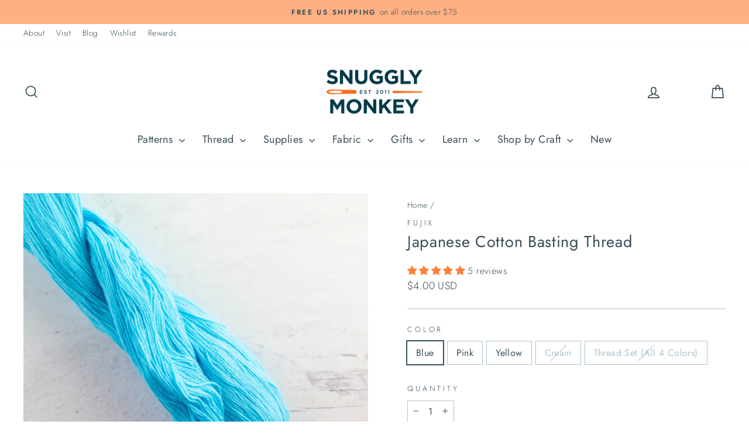

--- FILE ---
content_type: text/javascript; charset=utf-8
request_url: https://www.snugglymonkey.com/products/fujix-japanese-cotton-basting-thread.js
body_size: 1090
content:
{"id":6950943195247,"title":"Japanese Cotton Basting Thread","handle":"fujix-japanese-cotton-basting-thread","description":"\u003cmeta charset=\"utf-8\"\u003eFujix Basting Thread is a super fine 100% cotton thread that is perfect for basting together layers of Sashiko samplers, quiltings, tacking garments and so much more. This luxuriously soft snaps easily when you are ready to remove the basting stitches from your project. To remove, simply snip the thread every 3-5 inches and pull. The bright, contrasting colors available make it easy to tell the basting stitches apart. \u003cbr\u003e\u003cbr\u003ePRODUCT DETAILS:\u003cbr\u003e\u003cspan\u003e:: One (1) skein of Basting Thread\u003c\/span\u003e\u003cbr\u003e:: Length: 420 m (460yd)\u003cbr\u003e\u003cspan\u003e:: Available colors: Cream, Blue, Pink or Yellow\u003c\/span\u003e\u003cbr\u003e:: 100% Cotton \u003cbr\u003e\u003cbr\u003e","published_at":"2022-02-15T15:57:53-05:00","created_at":"2022-02-15T15:45:38-05:00","vendor":"Fujix","type":"Sashiko","tags":[],"price":400,"price_min":400,"price_max":1450,"available":true,"price_varies":true,"compare_at_price":null,"compare_at_price_min":0,"compare_at_price_max":0,"compare_at_price_varies":false,"variants":[{"id":40746826367087,"title":"Blue","option1":"Blue","option2":null,"option3":null,"sku":"FBT-BLU420","requires_shipping":true,"taxable":true,"featured_image":{"id":30683111686255,"product_id":6950943195247,"position":3,"created_at":"2022-02-15T15:45:51-05:00","updated_at":"2022-02-15T15:45:53-05:00","alt":null,"width":1200,"height":1200,"src":"https:\/\/cdn.shopify.com\/s\/files\/1\/0658\/3323\/products\/FujixBastingThread-3.jpg?v=1644957953","variant_ids":[40746826367087]},"available":true,"name":"Japanese Cotton Basting Thread - Blue","public_title":"Blue","options":["Blue"],"price":400,"weight":28,"compare_at_price":null,"inventory_quantity":1,"inventory_management":"shopify","inventory_policy":"deny","barcode":"4977528901064","featured_media":{"alt":null,"id":23039223824495,"position":3,"preview_image":{"aspect_ratio":1.0,"height":1200,"width":1200,"src":"https:\/\/cdn.shopify.com\/s\/files\/1\/0658\/3323\/products\/FujixBastingThread-3.jpg?v=1644957953"}},"requires_selling_plan":false,"selling_plan_allocations":[]},{"id":40746826399855,"title":"Pink","option1":"Pink","option2":null,"option3":null,"sku":"FBT-PNK420","requires_shipping":true,"taxable":true,"featured_image":{"id":30683111784559,"product_id":6950943195247,"position":4,"created_at":"2022-02-15T15:45:51-05:00","updated_at":"2022-02-15T15:45:53-05:00","alt":null,"width":1200,"height":1200,"src":"https:\/\/cdn.shopify.com\/s\/files\/1\/0658\/3323\/products\/FujixBastingThread-4.jpg?v=1644957953","variant_ids":[40746826399855]},"available":true,"name":"Japanese Cotton Basting Thread - Pink","public_title":"Pink","options":["Pink"],"price":400,"weight":28,"compare_at_price":null,"inventory_quantity":1,"inventory_management":"shopify","inventory_policy":"deny","barcode":"4977528901040","featured_media":{"alt":null,"id":23039223857263,"position":4,"preview_image":{"aspect_ratio":1.0,"height":1200,"width":1200,"src":"https:\/\/cdn.shopify.com\/s\/files\/1\/0658\/3323\/products\/FujixBastingThread-4.jpg?v=1644957953"}},"requires_selling_plan":false,"selling_plan_allocations":[]},{"id":40746826432623,"title":"Yellow","option1":"Yellow","option2":null,"option3":null,"sku":"FBT-YLW420","requires_shipping":true,"taxable":true,"featured_image":{"id":30683111587951,"product_id":6950943195247,"position":5,"created_at":"2022-02-15T15:45:51-05:00","updated_at":"2022-02-15T15:45:52-05:00","alt":null,"width":1200,"height":1200,"src":"https:\/\/cdn.shopify.com\/s\/files\/1\/0658\/3323\/products\/FujixBastingThread-5.jpg?v=1644957952","variant_ids":[40746826432623]},"available":true,"name":"Japanese Cotton Basting Thread - Yellow","public_title":"Yellow","options":["Yellow"],"price":400,"weight":28,"compare_at_price":null,"inventory_quantity":1,"inventory_management":"shopify","inventory_policy":"deny","barcode":"4977528901057","featured_media":{"alt":null,"id":23039223890031,"position":5,"preview_image":{"aspect_ratio":1.0,"height":1200,"width":1200,"src":"https:\/\/cdn.shopify.com\/s\/files\/1\/0658\/3323\/products\/FujixBastingThread-5.jpg?v=1644957952"}},"requires_selling_plan":false,"selling_plan_allocations":[]},{"id":40746826465391,"title":"Cream","option1":"Cream","option2":null,"option3":null,"sku":"FBT-OW420","requires_shipping":true,"taxable":true,"featured_image":{"id":30683111653487,"product_id":6950943195247,"position":2,"created_at":"2022-02-15T15:45:51-05:00","updated_at":"2022-02-15T15:45:52-05:00","alt":null,"width":1200,"height":1200,"src":"https:\/\/cdn.shopify.com\/s\/files\/1\/0658\/3323\/products\/FujixBastingThread-2.jpg?v=1644957952","variant_ids":[40746826465391]},"available":false,"name":"Japanese Cotton Basting Thread - Cream","public_title":"Cream","options":["Cream"],"price":400,"weight":28,"compare_at_price":null,"inventory_quantity":0,"inventory_management":"shopify","inventory_policy":"deny","barcode":"4977528901033","featured_media":{"alt":null,"id":23039223791727,"position":2,"preview_image":{"aspect_ratio":1.0,"height":1200,"width":1200,"src":"https:\/\/cdn.shopify.com\/s\/files\/1\/0658\/3323\/products\/FujixBastingThread-2.jpg?v=1644957952"}},"requires_selling_plan":false,"selling_plan_allocations":[]},{"id":40746826498159,"title":"Thread Set (All 4 Colors)","option1":"Thread Set (All 4 Colors)","option2":null,"option3":null,"sku":"FBT-SET4","requires_shipping":true,"taxable":true,"featured_image":{"id":30683111719023,"product_id":6950943195247,"position":1,"created_at":"2022-02-15T15:45:51-05:00","updated_at":"2022-02-15T15:45:53-05:00","alt":null,"width":1200,"height":1200,"src":"https:\/\/cdn.shopify.com\/s\/files\/1\/0658\/3323\/products\/FujixBastingThread-1.jpg?v=1644957953","variant_ids":[40746826498159]},"available":false,"name":"Japanese Cotton Basting Thread - Thread Set (All 4 Colors)","public_title":"Thread Set (All 4 Colors)","options":["Thread Set (All 4 Colors)"],"price":1450,"weight":28,"compare_at_price":null,"inventory_quantity":0,"inventory_management":"shopify","inventory_policy":"deny","barcode":"26498159","featured_media":{"alt":null,"id":23039223758959,"position":1,"preview_image":{"aspect_ratio":1.0,"height":1200,"width":1200,"src":"https:\/\/cdn.shopify.com\/s\/files\/1\/0658\/3323\/products\/FujixBastingThread-1.jpg?v=1644957953"}},"requires_selling_plan":false,"selling_plan_allocations":[]}],"images":["\/\/cdn.shopify.com\/s\/files\/1\/0658\/3323\/products\/FujixBastingThread-1.jpg?v=1644957953","\/\/cdn.shopify.com\/s\/files\/1\/0658\/3323\/products\/FujixBastingThread-2.jpg?v=1644957952","\/\/cdn.shopify.com\/s\/files\/1\/0658\/3323\/products\/FujixBastingThread-3.jpg?v=1644957953","\/\/cdn.shopify.com\/s\/files\/1\/0658\/3323\/products\/FujixBastingThread-4.jpg?v=1644957953","\/\/cdn.shopify.com\/s\/files\/1\/0658\/3323\/products\/FujixBastingThread-5.jpg?v=1644957952"],"featured_image":"\/\/cdn.shopify.com\/s\/files\/1\/0658\/3323\/products\/FujixBastingThread-1.jpg?v=1644957953","options":[{"name":"Color","position":1,"values":["Blue","Pink","Yellow","Cream","Thread Set (All 4 Colors)"]}],"url":"\/products\/fujix-japanese-cotton-basting-thread","media":[{"alt":null,"id":23039223758959,"position":1,"preview_image":{"aspect_ratio":1.0,"height":1200,"width":1200,"src":"https:\/\/cdn.shopify.com\/s\/files\/1\/0658\/3323\/products\/FujixBastingThread-1.jpg?v=1644957953"},"aspect_ratio":1.0,"height":1200,"media_type":"image","src":"https:\/\/cdn.shopify.com\/s\/files\/1\/0658\/3323\/products\/FujixBastingThread-1.jpg?v=1644957953","width":1200},{"alt":null,"id":23039223791727,"position":2,"preview_image":{"aspect_ratio":1.0,"height":1200,"width":1200,"src":"https:\/\/cdn.shopify.com\/s\/files\/1\/0658\/3323\/products\/FujixBastingThread-2.jpg?v=1644957952"},"aspect_ratio":1.0,"height":1200,"media_type":"image","src":"https:\/\/cdn.shopify.com\/s\/files\/1\/0658\/3323\/products\/FujixBastingThread-2.jpg?v=1644957952","width":1200},{"alt":null,"id":23039223824495,"position":3,"preview_image":{"aspect_ratio":1.0,"height":1200,"width":1200,"src":"https:\/\/cdn.shopify.com\/s\/files\/1\/0658\/3323\/products\/FujixBastingThread-3.jpg?v=1644957953"},"aspect_ratio":1.0,"height":1200,"media_type":"image","src":"https:\/\/cdn.shopify.com\/s\/files\/1\/0658\/3323\/products\/FujixBastingThread-3.jpg?v=1644957953","width":1200},{"alt":null,"id":23039223857263,"position":4,"preview_image":{"aspect_ratio":1.0,"height":1200,"width":1200,"src":"https:\/\/cdn.shopify.com\/s\/files\/1\/0658\/3323\/products\/FujixBastingThread-4.jpg?v=1644957953"},"aspect_ratio":1.0,"height":1200,"media_type":"image","src":"https:\/\/cdn.shopify.com\/s\/files\/1\/0658\/3323\/products\/FujixBastingThread-4.jpg?v=1644957953","width":1200},{"alt":null,"id":23039223890031,"position":5,"preview_image":{"aspect_ratio":1.0,"height":1200,"width":1200,"src":"https:\/\/cdn.shopify.com\/s\/files\/1\/0658\/3323\/products\/FujixBastingThread-5.jpg?v=1644957952"},"aspect_ratio":1.0,"height":1200,"media_type":"image","src":"https:\/\/cdn.shopify.com\/s\/files\/1\/0658\/3323\/products\/FujixBastingThread-5.jpg?v=1644957952","width":1200}],"requires_selling_plan":false,"selling_plan_groups":[]}

--- FILE ---
content_type: application/javascript; charset=utf-8
request_url: https://searchanise-ef84.kxcdn.com/preload_data.0E8a2L1Q2A.js
body_size: 11151
content:
window.Searchanise.preloadedSuggestions=['sashiko thread','needle minder','sashiko kit','embroidery kits','washi tape','sashiko sampler','perle cotton','perle cotton size 8','cosmo embroidery floss','olympus sashiko thread','cross stitch','needle minders','embroidery kit','wool felt','sashiko fabric','embroidery scissors','needle threader','embroidery hoops','weeks dye works','wood embroidery hoop','dropcloth samplers','sashiko needles','wonderfil perle cotton 8','cottage garden threads','thread set','alison glass','kiriki press','variegated floss','pin cushion','sashiko embroidery','sashiko stencils','variegated sashiko','embroidery hoop','lecien 100 ladies','daruma carded sashiko','embroidery needles','sashiko coasters','wool thread','project bag','sashiko kits','soie d\'alger','punch needle','stick and stitch','embroidery floss','silk thread','cosmo hidamari sashiko thread','speedweve loom','tape measure','silk embroidery thread','linen fabric','yokota sashiko thread','cottage garden','variegated thread','wool felt sheet','qh textiles sashiko samplers','alice makabe','hand embroidery kits','floss bobbins','japanese fabric','weeks dye works 2 strand','daruma thread','hiroko ishii','metallic threads','cosmo floss','wonderful variegated','tool box','japanese embroidery kit','pearl cotton','sashiko samplers','dmc floss','tulip needles','corinne lapierre','mending loom','sashiko pattern','linen thread','olympus thread','floss set','tamar nahir','beginner embroidery kits','kiriki press kits','merchant and mills','cosmo seasons','thread organizer','maison sajou','vinyl stickers','needle book','stef francis','christmas embroidery','sashiko panel','needle felting','thread sets','japanese embroidery artist','sashiko needle','seam ripper','metallic thread','needle case','sashiko stencil','daruma kogin','thread conditioner','darning loom','needle puller','sashiko thimble','cosmo set','sublime stitching','embroidery fabric','olympus thin','quilting thread','sashiko patterns','sue spargo','embroidered face mask','project bags','size 8 pearl cotton','embroidery thread','wonderfil perle cotton','gold thread','lecien cosmo embroidery kits','complete sashiko kit','sew fine','bag pattern','aida cloth','bohin needles','woven labels','cosmo floss set','cross stitch kit','speedweve weave','embroidery patterns','new arrivals','cross stitch fabric','tamar nahir embroidery kits','felt kit','silk floss','essex linen','eversewn hoop','on sale','100 ladies sampler','thread gloss','toyo boxes','flexi hoop','clover darning wool','cosmo nishikiito','au ver soie','appletons crewel wool','morgan hoops','multi-color sashiko thread braids','thin sashiko thread','perle cotton 8','sewing box','sevenberry fabric','cosmo embroidery floss set','daruma carded variegated sashiko','little house','cozy blue','safety pins','weeks dye works floss','flatty project bags','milliner needles','needle storage','cat fabric','transfer paper','sarashi fabric','hoop back','au ver a soie','essex yarn dyed','cosmo variegated','discovery pack','girl of all work','hoop stand','needle sharpener','kona cotton','pearl cotton size 8','sewing kit','14 count aida','sewing thread','palm thimble','embroidery sampler','drop cloth','finca perle 8','embroidery pattern','mixed style sashiko','2 strand floss','we\'re all just','embroidery supplies','cosmo metallic','variegated sashiko thread','daruma thin','laine st pierre','english paper piecing','gift card','eleganza perle cotton','weeks dye works 3 strand','londonderry linen thread','lolli & grace complete kit','zipper pulls','sashiko supplies','floss organizer','short pitch','sashiko thread set','bebe bold','embroidery stand','garden party','wonderfil perle','wool felt fabric','embroidery stitch sampler','mt washi tape','floss bobbin','cottage garden thread','robert kaufman','white sashiko thread','olympus sashiko','cosmo hidamari','thread snips','quilting supplies','storage box','jessica long','daruma sashiko samplers','transfer pen','chaco liner','pouch kit','toyo steel','wonderfil eleganza perle cotton','silk ribbon','8 perle cotton','ruby star','cosmo thread','stitch sampler','hand embroidery companion cards','drop cloth samplers','needle holder','sashiko grid','water soluble pen','alison glass perle','sashiko floss','dmc to cosmo conversion chart','olympus thin sashiko thread','dmc thread','variegated perle cotton','wool blend felt bundle','kiriki press stitch sampler','tapestry needles','hand embroidery','embroidery needle','green sashiko thread','marking pen','chenille needles','page flags','doll kit','ensemble de soie','needle threaders','sashiko coaster','cross stitch patterns','cosmo nishikiito metallic','textile lab sashiko','laying tool','cgt perle cotton','embroidery floss set','pin bowl','clover darning yarn','thread bobbins','cozy blue kits','weeks dye','nishikiito metallic thread','embroidery samplers','merchant & mills','lecien cosmo','kiriki kits','hitomezashi samplers','daruma sashiko thread','cosmo fabric','hilo vela','fuku cats','cotton thread','kylie and the machine','felt kits','speedweve mending loom','sashiko variegated thread','olympus interior','daruma home','feathers & petals','double sided fabric','cosmo thread sets','liberty of london','ruby star society','ornament kit','red sashiko thread','red thread','daruma sashiko','crewel wool','cosmo lecien','modern hoopla','fabric marking pens','collins incense','sashiko panels','q snap','sashiko templates','mercerized cotton','kasia jacquot','sashiko threads','wonderfil eleganza','sashiko book','metalplus toolbox','olympus variegated','cosmo sashiko','cat embroidery kit','fabric marker','pea r','cosmo cotton linen blend','nurge hoops','made in japan','awai iro','dropcloth embroidery','darning needles','cohana scissors','pearl thread','sewing labels','daruma home thread','lolli and grace','sashiko thread variegated','felt sheets','tulip hiroshima','wonderfil variegated','sew fine thread gloss','magnetic needle minder','wonder clips','cosmo floss sets','metallic floss','sashiko cloth','unfinished wood','shibori blues','twill tape','koki clips','sashiko variegated','asobi ito','black thread','thread wax','soie perlee','perle cotton size 3','trailhead yarns','pdf patterns','zipper pull','thread collection','easy twist embroidery hoop','kogin pincushion','sashiko mending','christmas ornaments','au ver a soie perle','sewing pins','cross stitch needles','size 5 perle cotton','sashiko thread blue','speed weave','sashiko template','embroidery transfer','sashiko embroidery sampler','aida fabric','metal box','16 count aida','pin cushions','quilt kit','visible mending','blue sashiko thread','thread holder','kuguri sashi','scissor sheath','basting thread','wood needle minder','quilting needles','thin sashiko','presencia finca perle','boro fabric','kogin thread','iron on','face mask kits','jessica long embroidery','perle cotton size 12','hawthorn handmade','needlepoint canvas','bias tape','storage tin','little house needle gripper','20m sashiko thread','hana fukin','wool blend bundle','fabric pen','olympus sashiko needles','water soluble','tencel thread','magnetic tool case','aurifil thread','leather thimble','color card','needle caps','double gauze','au ver','needle pull','sashiko bag','cosmo 3 strand','cosmo cotton linen','tracing paper','cottage garden floss','sashiko thread collection','marking pencil','sashiko christmas','mini loom','needle pullers','kaza guruma','rice bag','nara homespun','needle punch','bohin embroidery scissors','felt sheet','cutting mat','color wheel','metallic embroidery floss','hand dyed','oval hoop','sashiko olympus thread','white thread','cosmo variegated seasons','sashiko grid fabric','sashiko pre printed','perl cotton','shetland flannel','snuggly monkey','pearl cotton size 5','stick & stitch','maison sajou floss bobbins','dropcloth samplers ornaments','thread storage','charm pack','vinyl sticker','olympus sampler','tin box','pink thread','embroidery needle threader','olympus kit','dropcloth sampler','christmas tree','rubber bands','crochet thread','soie d’alger','hand quilting thread','room of wonders','12 wt thread','japanese embroidery','tula pink','hidamari sashiko','sashiko thread white','red fabric','sashiko fabric panel','cosmo embroidery','sashiko thread sets','cherry blossom','un chat','30 day sampler','olympus embroidery kits','pencil sharpener','short pitch variegated sashiko thread','embroidery threads','plushie kits','embroidery hoop stand','sashiko thread green','japanese sashiko needles','needle gripper','wool felt kits','snuggly monkey collection','needlepoint project','cotton floss','3 strand floss','100m sashiko thread','blue floss','cosmo metallic embroidery floss','cotton fabric','tapestry needle','sashiko fabric navy','sashiko daruma thread carded','size 8 perle cotton','mt casa','beginner sashiko kit','canvas fabric','cross stitch kits','size 12 perle cotton','rotary cutter','pre printed pattern for sashiko kits','tamar nahir-yanai','white fabric','waxed cotton cord','glass head pins','hand quilting','needle magnet','felting needle','soie d\'alger silk embroidery thread','sashiko thimbles','sampler kit','little notes','textile lab','clover needles','sashiko thin','aida 14 ct','kaza guruma 2 sashiko sampler','cosmos floss','sashiko cat','mystery box','yellow sashiko thread','measuring tape','needle felt','pony needles','sashiko coaster kit','third hand','bohin scissors','iron on embroidery patterns','thread card','pin bowls','sulky petites','needle card','paper clips','kylie and the machine labels','green thread','variegated perle','needle tugger','gift cards','cotton linen','hera marker','wren bird arts','fableism fabric','preprinted sashiko','green sashiko','daruma medium','pink sashiko','trailhead thread','embroidery stitching','stitch markers','daruma home thread 30','hook line and tinker','embroidery thread set','perle cotton size 5','rainbow thread','cohana snips','weeks 2 strand','colette moscrop','scrap pack','beginner kit','thread drops','advent calendar','sashiko books','essex metallic','needle cap','john james crafters collection','pearl cotton thread','black floss','alison glass wonderfil','soie d\'alger floss','sulky thread','yokota sashiko','black fabric','patch loom','sashiko thread olympus','blue thread','snuggly monkey needleminders','sharp tip tweezers','thread sampler','metal tin','magnetic needle case','cosmo seasons variegated embroidery floss','stretcher bars','variegated embroidery floss','double gauze fabric','navy fabric','black embroidery floss','cotton twill tape','cosmo green','embroidery frame','qh textiles','perl cotton thread','beeswax bliss thread conditioner','thread magic','cosmo blue','merchant mills','cosmo free stitch','wooden spool','pearl cotton 8','snuggly monkey project bag','variegated perle cotton size 8','weeks dye works thread','wonderfil thread','cosmo needles','needlepoint projects','folk art embroidery kits','wooden peg dolls','thread organizers','14 ct aida','aida lambswool','daruma hitomezashi','milliners needles','cgt embroidery','green fabric','counted cross stitch','rice pouch','halloween sashiko','cosmos embroidery floss','cross stitch needle','metal tins','gelly roll','black aida','black work','hidamari thread','fabric for sashiko','perle cotton set','peg dolls','alice caroline','darning thread','needlepoint kit','frixion pen','18 ct aida','wool embroidery thread','cosmo embroidery to dmc','beading needle','hiroko ishii embroidery','hoop frame','silk thread set','felt embroidery','floss sets','big stitch quilting','floss drops','wonderfil perle cotton 8 eleganza','monk cloth','silicone thimble','toyo steel toolboxes','sprout wovens','cosmo sampler','mt washi','dot grid fabric for sashiko','kinkame silk hand sewing thread','tapestry wool','sevenberry kasuri','rebecca ringquist','sewing machine','sashiko daruma','sashiko red','hoop prop','weeks floss','quilting cotton','large wood spools','fat quarter','bag kit','alison glass variegated','mini tote','sashiko red thread','kitchen towels','perle cotton variegated','weavers cloth','ribbon embroidery','washi tape tower','sashiko thread daruma','drop cloth sampler','perle cotton sets','pre-printed sashiko fabric','japanese linen','blue fabric','appletons crewel','sewing supplies','pincushion kit','mexican embroidery','needle box','lemon loom','embroidery set','face masks','clover thimble','tulip pins','16 count aida cloth','painters threads','japanese sashiko thread','magnetic pin holder','indigo fabric','spools thread','18 count aida','au ver à soie soie d\'alger','rico hoop','sashiko ruler','daruma carded','japanese thread','hand sewing thread','perforated paper','women to embroidery','brown sashiko thread','perle cotton size 8 wonderfil','olympus sashiko thread variegated','cotton cording','fabric scissors','la bouquetiere','double sided','hand sewing needles','sashiko navy','table runner','olympus needles','wool felt sheets','kai seam ripper','tool case','cosmo floss conversion','embroidery book','cosmo sashiko thread','wonderful variegated perle cotton','cosmo sparkle','cat embroidery','block sampler','embroidery beginners','cottage threads','sashiko set','hand sewing','purple sashiko','zipper charm','essex yarn','white floss','thread sizes','weeks dye works perle cotton','darning wool','perle set','drawstring bag','sashiko patches','sashiko christmas tree','denim fabric','kids crafts','hana fukin sashiko','halloween thread','hoop tape','seam roller','drawstring cording','pink sashiko thread','glass pins','walking home','sevenberry heathered','allison glass','waxed thread','little house pins','japanese sashiko','conversion chart','wish list','olympus sashiko coasters','red perle cotton','variegated blue','cosmo purple','sashiko dot grid sampler','cosmo metallic thread','be be bold','color chart','needle point','towel fabric','embroidery books','embroidery stitch guide','speed weve','sashiko hitomezashi coaster kits','perle cotton 12','dmc conversion','thread cutter','sashiko beginner kits','flatty project','bees wax','aida 16 ct','craft kit','christmas sashiko','20 count aida','sarashi momen','olympus fabric','floss card','cherry blossom sashiko','daruma sashiko needles','cosmo kit','oval embroidery hoops','cosmo embroidery floss variegated','macaron needle sharpener','sticker book','2-strand embroidery floss','tulip needle','eleganza variegated','green floss','french general','cosmo sets','weeks dye works 2 strand floss','thick sashiko thread','perle cotton embroidery thread','japanese fabrics','washi tape cutter','japanese products','moire thread','free pattern','cotton linen blend canvas','pattern paper','sewing storage','uncle bills tweezers','marking pens','sashiko 20m','coron sashiko thread','safety pin','candy club','bee pattern','doll embroidery kit','purple thread','polka dot','muslin bags','wool fabric','floss cards','perle size 8','glow in the dark','cosmo nishikiito opali','6 inch hoop','train case','sashiko olympus 20m','quilting fabric','quilt fabric','8 perle cotton presencia','cosmo thread set','cross stitch thread','alice makabe embroidery','embroidery cloth','needle sashiko','meori mini','crochet needle','asa no ha','darning needle','john james','embroidery samplers kits','punch needlepoint','dot grid','chaco add a quarter','cozyblue embroidery','hitomezashi coasters','black cat','silk threads','floss ring','applique needles','large sashiko panel','mini hoops','beginner kits','cosmo threads','daily life with cats','soie de paris','interfacing fusible sewing','quilt batting','perle cotton size 8 variegated','lowery stand','garden party embroidery','sparkle floss','stitch marker','fabric tape','floss holder','needle tube','cotton thread 8','cosmo canvas','daruma needles','boro bag','floral brooch','sashiko thin thread','cosmo black','rustic wool moire','embroidery transfer pens','thread bobbin','book ring','red sashiko','karen stevens','ribbon needles','magnetic needle tugger','bebe bold sashiko samplers','fabric markers','soie d alger','woven label','felt ornament kit','heat erasable pen','metallic embroidery','brown thread','scissor case','cohana needles','cosmo red','square hoop','wonder tape','zipit bags','finca pearl','cross stitch pattern','oh little wren vinyl sticker','silk fabric','extra fine point water erasable','metallic felt','thread cards','yokota thread','japanese linen cotton','variegated cotton','boro stitching','size 3 perle cotton','tulip embroidery needles','pre printed','embroidery and sage','7 inch hoop','cosmo embroidery thread','beautiful thread','sale fabric','sashiko stitching sampler','fabric pencil','pattern sampler','cosmo perle cotton','sashiko collection','home thread','dropcloth embroidery patterns','brooch kit','kona solids','quilting pins','olympus green','doll needle','barefoot fibers','lame sashiko thread','cotton linen blend','essex yarn dyed linen','wood hoop','darning egg','beginner sashiko','sampler kits','variegated red','enamel pin','cosmo hidamari sashiko','daruma sampler','cosmos seasons','floss storage','kuguri-sashi sashiko','girl of all work washi','fabric glue','crewel needles','gold sashiko thread','yarn dyed','beginner embroidery','perle cotton thread','pokeori loom','thread box storage','wash tape','thin thread','size 8 perle','16 ct aida','lolli and grace kit','double sided project bag','variegated wonderfil 8','silk thread au ver','perle cotton 5','kai scissors','peg doll','needle book kit','daruma thin sashiko thread','embroidery floss organizer','open studio days','chenille needle','petite treasure','thimble tape','appletons wool','needle spool','dye works','asobi ito weaving thread','tamar nahir embroidery kit','wooden craft','discovery packs','pokeori pocket sized mini loom','paper piecing','olympus variegated sashiko','made in france','john james needles','orange thread','silver thread','butterfly embroidery','black sashiko thread','pin magnet','sewing needle','embroidery panel','speedweve style','cosmo linen blend','pop up','100% cotton fabric','floss organizers','cosmo thread sampler packs','sashiko thread comparison chart','blue bonnet floss','needle id cards','cosmo cotton','lecien embroidery','soie d\'alger thread set','olympus sashiko thread blue','fa edmunds beech','liberty fabric','cosmo cone','pencil sharpeners','cosmo complete thread set','plushie kit','lisa congdon','tulip sashiko','felt fabric','lame thread','sashiko olympus','small scissors','sashimi thread','learn embroidery','embroidery ribbon','sewline fabric pencil','pin cushion kit','washi tower','cosmo 5000 series','bead gravy','white sashiko','felt embroidery kit','kiriki stitch sampler','best sellers','be bold','waxed linen thread','epp kit','red floss','green embroidery floss','daruma thread medium','backing fabric','polka dot aida','bella solids','au ver a soie perlee','dragonfly sashiko','3 in 1 needle puller','third hand tool','daruma variegated','fabric pens','hand embroidery christmas','pre-printed sashiko','zip it','christmas kits','soie silk perle','silk set','kugurisashi patterns','finca perle cotton','knitting needles','lori holt','un chat dans l\'aiguille embroidery kits','snuggly monkey needle minder','olympus lame','robert kaufman essex cotton linen','laine st pierre wool thread','ever sewn','qh hitomezashi coasters','embroidery cards','sashiko thread thin','rico design','sajou embroidery','gingiber needle minder','art bin','fusible fleece','sashiko tree','speed weave loom','aurifil 12wt','perle silk','purple sashiko thread','fabric cat','display hoop','olympus sashiko thread 100m','sew tite','sashiko thread red','tea towel','mini laundry basket','yellow thread','cat print fabric','lecien coaster','olympus 100m','iron on pen','stork scissors','cosmo perle','thread drop','cosmo white','navy sashiko thread','darning yarn','size 5 perle','fabric pack','face mask','pattern transfer','sublime stitching patterns','kuguri-sashi samplers','pip and chip','aida 14 count','100m skein olympus sashiko thread','cosmo color chart','floral rainbow','stitch book','milk paint','star constellation','clover pen','sashiko table runner','cotton cording for japanese rice bag','kelmscott scissors','thread holders','bag patterns','embroidery sheet','quilters ruler','print fabric','wonderfil variegated 8','orange floss','mini hoop','wonderfil set','stick stitch','curved scissors','appleton wool','stitch cards','soie ovale','coron sashiko','thread puller','presencia finca perle cotton thread','faux wood','quilting ruler','marking pencils','kakehari third','pre printed samplers','neon neppy','metal plus','6 strand floss','fabric clips','tote bag','silk embroidery','floss box','kids embroidery','600 cosmo embroidery floss','short pitch variegated','medium sashiko thread','on caps','magnifying lamp','japanese cotton','weeks embroidery','cross stitch gauge','embroidery transfers','sashiko green','white sashiko thread olympus','perle cotton size 8 set','cat needle minder','100m sashiko','metallic gold','point turner','floss on spools','gold scissors','daruma thick','belfast linen','t shirt','wool floss','wonderful perle cotton','thread sashiko','hemline storage','weeks dye works 5','cosmo to dmc conversion chart','straight pins','cosmo spool','water soluble pencil','finca perle','japanese cotton fabric','olympus blue','mini scissors','animal pincushion','cotton garden threads','fine tip iron on transfer pen for embroidery','kogin needles','weeks dye works size 8','cosmo color card','18 count aida cloth','indigo thread','sajou thread','sashiko white thread','cotton canvas','little house thimble','hardwood embroidery hoop','sashiko sample','ball point needles','red perle','needle keeper','curved needle','sashiko class','magnetic board','zipper pouch','hoop frames','robert kaufman shetland flannel','pony black','shape flex','awai-iro olympus','20m olympus','sashiko thread sampler','green felt','linen embroidery thread','20 m sashiko thread','sashiko thread kits','sashiko patch','kiriki sampler','sashiko green thread','straw needles','beeswax bliss','linen and robert kaufman','doll kits','cosmo variegated embroidery floss','sashiko coasters kit','soie perle','kinkame thread','stitching needles','colored pencils','embroidery bags','sashiko thread 100 m','pearle cotton','daruma sashiko threads','texture collection','hilo vela thread sets','fat quarters','12 wt cotton thread','12 days of christmas','felt craft kit','embroidery lesson samplers','brown sashiko','olympus sashiko kit','sarashi base fabrics','weeks dye works pearl cotton 8','sashiko stencil pack','free shipping','sevenberry dobby','sampler sashiko','sashiko tools','light box','daruma medium 20/6','daruma carded thread','olympus white sashiko thread','cosmo chart','sevenberry nara','stitch samplers','organic cotton thread','braided cotton','nickel free','weeks 3-strand','kiriki needle threader','finca pearl 8','creative grids','embroidery flowers','celestial deer','woodland wonder','sashiko blue thread','sashiko table runner kit','sewing tin','nordic gnomes','cosmo rainbow','cat sashiko','4 inch hoop','olympus thin thread','needle cases','kiriki doll','seed beads','daruma sashiko thin threads','olympus 20 m','sara beth timmons','sashiko placemat','ldh scissors','liberty charm packs','cosmo sparkle floss','green perle','needle felting kit','texture selection yarn','felt bundle','silk embroidery floss','thread sample card','kirki press','wedding embroidery','weaving thread','thread keeper','sashiko cherry blossom','mystery cosmo','cosmo brown','appleton crewel','travel scissors','book rings','lecien ladies','pink fabric','fusible interfacing','hand embroidery hoop','ott light','kogin coasters','soie perlée silk thread','cosmo shabon-dama embroidery','olympus spring coasters','sewing needles','rainbow floss','even weave','tin sewing','faux wood embroidery hoop','scrap fabric','della q','itty bitty','pdf pattern','tracing wheel','waxed canvas','jennifer heynen','olympus sashiko sampler','sticky fabri-solvy','tape measures','variegated wonderfil','gray floss','wash away','hoop stands','sashiko needles olympus','blue perle cotton','mini japanese thread snips','sashiko blue','cat stencil','hem tape','olympus sashiko thread white','olympus 20m','wooden embroidery hoop','gray sashiko thread','thread box','gold embroidery floss','fabric red','highland cow','cardboard bobbins','moyozashi sashiko samplers','chalk pencil','cotton sewing thread','fa edmunds','sashiko card','wooden needle minder','sampler book','variegated cotton thread','red silk thread','4 embroidery hoop','sarah hearts','32 count linen','level 1 kit','100m large skein','wool embroidery floss','felt ornament','6 inch hoops','retors de nord','button blanks','printed sashiko fabric','finca thread','mending thread','needlework tweezers','daruma home 30','red variegated floss','alison glass thread','3 inch embroidery hoops','sulky cotton petites','asobi ito weaving threads','jennifer jangles','floss holders','starter kit','sashiko thread black','thread pick','manta cloth','cosmo floss 894','needle grippers','fabri solvy','stitch sample','needle rest','quilt patterns','sublime stitching thread','felt patterns','sticker marche','alphabet sampler','thread minder','paraffle embroidery kits','100% white cotton fabric','wonderfil perle cotton size 8','thread pack','embroidery linen','olympus samplers','baby kits','sashiko thread brown','weeks over dyed pearl cotton','james pebbles','sashiko bear','sashiko thread thick','floss collection','size 8 cotton','paper pieces','quilt labels','perle cotton thread sets','thread variegated','press kits','staff pick','sashiko thread guide','purse handles','variegated green','olympus sashiko samplers','tiny snips','olympus sashiko embroidery sampler','cottage garden threads 6-strand','polka dot count fabric','flannel solids','variegated cosmo','soi perlee','thread white','kantha quilt','kiriki press kit','white pen','appliqué pins','sashiko daruma daruma','cosmo yellow','sashiko olympus thread skeins','floss kit','foxglove cottage','french embroidery linen','wool felting','80 wt thread','hugos amazing tape','thread sage as','japan fabric','quilt needles','sea otter','aida black','pom pom','over dye','olympus sashiko thread skein','8 wonderfil perle','sashiko mend','fabric labels','cosmo dobby','embroidery floss collection','strand floss','needle storage tube','kogin fabric','cosmo opali','sashiko sampler kit','wood bowl','size 8 perle cotton variegated','tamar nahir kits','wonderfil perle 8','wool sheets','pocket magnifier','metal boxes','milky way','metal tool box','stitch patterns','weeks works floss','100 m olympus','cosmos thread','bohin tape measure','check out','thread kits','soie d\'alger silk','elastic cord','cgt perle','cat kit','square hoops','mill hill','sashiko pink','christmas embroidery kits','ver a soie','flatty bag','long needle','rico oval hoops','pin holder','star map','soie d’alger silk embroidery thread','finger protecting','yarn needle','orange sashiko thread','beginner embroidery kit','merchant and mills pins','kiriki kit','gold embroidery thread','embroidery lesson sampler','fableism fabric by the yard','caterpillar cross stitch','large sashiko','off white','lolli & grace','threading needle','fabric id tape','enamel needle minder','punch needle fabric','bohin needle','mt fuji','mexican embroidery pattern','wooden spools','needle tin','acrylic rulers','cosmo 3-strand embroidery','weaving kit','nurge hoop','hot pink','book bands','button thread','rubber thimbles','hiroshima pins','mending patches','otomi embroidery','sashiko variegated thread 100 m','au ver a soie alger','glue pen','ball tip needle','sampler floss','cosmo conversion chart','dmc cotton','bobbin winder','perle size 5','rose red','dobby cotton fabric','perle size 12','navy sashiko','maison sajou needles','20m skein olympus sashiko thread','cosmo linen','sashiko cards','sashiko fabric with pattern','bag making','dmc embroidery thread','cosmo complete set','needle guide','english paper','cosmo gold','erasable pen','6 in embroidery hoop','cosmo seasons embroidery floss','cosmo conversion','embroidery and samplers','rustic wool thread','kate wyatt','rustic pure wool thread','hand embroidery threads','scroll frame','navy thread','teddy bear','christmas ornament','otter embroidery kit','sashimi fabric','soie perlee thread','mulberry silk','spun silk','black sashiko','speed loom','polka dot felt','canvas by the yard','sashiko purple','eversewn 7 embroidery hoop','cosmo 536a','soie set','wonderfil eleganza variegated perle cotton','transfer pencil','carbon transfer','18 count fabric','finger gripper','lemon loom hexagonal','pocket guide','white linen','hoop holder','wonderfil 12wt','sewing label','navy fabric sashiko','cosmo floss 500','kaza guruma 2','neon floss','waxed cord','baby bow','needle cards','white marking pen','metallic embroidery thread','laundry basket','weeks dye work','black felt','iron on transfer pen','cosmos variegated floss','blue sashiko','felt needle','new kits','gold metallic thread','natural dye','red japanese fabric','moire rustic wool thread','size 5 needle','transfer patterns','mask kit','hidamari sashiko thread','wall hanging','fat quarter bundle','spring green','crewel yarn','cosmo hoop','pencil case','sashiko card deck','cosmo nishiki','glow-in-the-dark floss','floss cosmo','crochet hook','stone paper','sashiko lame','felting kit','floss bags','warp thread','sashiko brown','marking tools','olympus kits','mushroom embroidery','incense matches','thread huggers','mini snips','londonderry linen','thread kit','wooden bobbin','bear kit','needle cover','stitch minder','scissors case','trailhead threads','french safety pins','flat storage','cosmo collection','shasiko threads','tiger tape','girl of all work page flags','cosmo pink','origami paper','tracing tools','open studio','frixion erasable','14 count aida cloth','pinking scissors','olympus coaster','varigated sashiko','soft threads and for boro quilting','100 ladies style book','cotton webbing','new thread','cosmo seasons 8000','cross stitch linen','oval hoops','100m olympus','cotton clara','water erasable','presencia finca perle cotton','cosmo hoops','needle grip','sky blue','measure tape','cross stitch tin','zakka workshop','katm labels','kinkame silk','muslin fabric','sashiko pen','wool blend felt','moire wool thread','mini matchbox cross stitch','hiroko ishii embroidery kit','hypoallergenic needles','embroidery stitches','sashiko embroidery samplers','cosmo embroidery floss collection','olympus metallic','thread collection sashiko','stitch guide','pocket pattern','big eye needles','blue cotton fabric','silver metallic','sewing threads','even weave fabric','metallic sashiko thread','kaza-guruma sashiko embroidery sampler','embroidery lesson','little house needle caps','felt cat','cosmo embroidery set','jessica long companion','embroidery kits christmas ornaments','metalic threads','water erase pen','olympus orange','embroidery fabrics','white cotton fabric','floss pack','toyo metal boxes','sticky notes','white felt','sarah beth timmons','long sashiko needles','embroidery pen','embroidery sampler kit','letter set','little dear','soie surfine','chalk pen','moda fabric','olympus sashiko thread thin','white sashiko sampler','wool kits','sashiko embroidery fabric','quilting hoop','plant embroidery','yli silk','tin boxes','clover seam ripper','micro needle threader','mt tape','sashiko thread navy','stitch and stick','sashimi kit','embroidery scissor','dmc embroidery floss','grid sampler','gauze fabric','plastic storage','dmc to cosmo','red felt','carbon transfer sheets','japanese fabric sampler','hoop grip','olympus red','heat pen','plushie embroidery kit','clover needle threader','black linen','beading thread','red sashiko fabric','card deck','wool roving','thread braid','scanfil thread','hand embroidery kit','cosmo cotton thread','nest embroidery','cotton needlework fabric','animal animal','certain stitch','embroidery ladies','coaster kit','rainbow sashiko','aurifil floss','cosmo neutral','snuggly monkey cosmo floss set','alison glass size 8 perle cotton','pearl cotton size 12','sharps needles','un chat embroidery','lecien hoops','azumino momen','dmc cotton 8','needle keep','easy count','hand over dyed','bobbin floss rack','cotton dobby fabric','cosmo season','back in stock','cross stitch tape','wood hoops','stitch kit','mt casa fleece','collection perle','holiday embroidery','retors du nord','thread winder','wonderful eleganza','or embroidery patterns','left handed scissors','fine tip','hydrangea sashiko','cedar dell','felt ornaments','cross stitch key','silk soie','sashiko thread se','bobbin holder','scissor cover','sashiko hidamari','animal fabric','brown floss','glue stick','sewing scissors','anne of green','woodland wreath','cashel linen','perle cotton 8 variegated','elastic thread','sashiko pattern only','pearl cotton 5','tool kit','holiday sashiko','magnetic needle puller','cats in waves','sewing basket','felt collection','metallic cosmo','sashiko thread gold','sashiko sampler white','cosmo inventory chart','kogin kits','cotton linen canvas','20 m sashiko','walking home kit','thread snip','garden embroidery','work cushion','embroidery hardanger','round 30 day','belfast linen toasted almond','olympus 100m thread','karen kay buckley','tulip sashiko needles','sampler pattern','stickers vinyl','perle cotton thread size 8','sashiko thread 20m','linen fabric for quilting','ruby star fabric','great wave','carrot orange','wooden hoop','custom kraft labels label stickers','silk ribbon embroidery','perle cotton size 8 ball','soie silk','varigated floss','texture selection','rainbow gallery','snowy night','sashiko wreath','dish towels','au ver a','cosmo orange','white embroidery fabric','classes online','olympus needle','beginner sampler','florals and floss','neon thread','long needles','place mat','sewing kits','treasure braid','speedweve style small mending loom','8049 cosmo thread','linen blend','tools and notions','sash needles','needle organizer','monks cloth','sashiko christmas tree panel','halloween kit','tiny scissors','variegated perle cotton 8','felting wool','eleganza perle','sewing machine thread','stitch books','yli thread','embroidery floss sets','tie on pocket','face mask kit','perle cotton size 8 finca','6-strand floss','chambray fabric','sashiko scissors','cute cut','owl sashiko','itty bitty stitching kit','daruma medium weight','knuckle thimble','morgan hoop','embroidery sampler book','ply embroidery thread','paper clip','thimble sashiko','kirki embroidery','marking tool','28 count linen','olympus embroidery floss','free patterns','beginning embroidery kit','flex frame','large sashiko sampler','sashiko gray','weeks dye works linen','clover white marking pen','sashiko thread purple','variegated perle cotton thread','t pins','tool boxes','sajou needles','needle sampler','black cotton','8 inch hoop','olympus set','wonderfil eleganza thread','10 inch hoop','grid stencil','perle size 3','pinzette tweezers','weeks dye works pearl cotton 3','gray aida','rotary mat','soie de alger','pinking shears','single thread','charm packs','dmc size 8','bohin embroidery needles','washi tape dispenser','owl scissors','yellow fabric','olympus brooch kit','size 8 thread','tulip big eye','kiriki threader','last chance','wooden floss bobbins','metal toolbox','variegated embroidery','cross stitch supplies','junebug and darlin','size 3 perle','embroidery thread sets','palm thimble leather','wool felt collection','quilt pattern','flour sack cotton','stick and stitch paper','windows embroidery sampler','deep sea','halloween scissors','washi cutter','sashiko thread medium','rico hoops','sashiko thin threads','black embroidery thread','boro panel','gold work','french thread','nara homespun fabric','wood spools','gray sashiko','chalk markers','felting needles','fabric samplers','travel bag','stick n stitch','kona white','wood embroidery hoops','washable sashiko','daruma carded sashiko thread','sashiko embroidery kit','clover needle','polar bear','dmc kit','tulip kakehari third hand tool','weeks dye 2 strand','wood needle minders','needle id','jungle animals','canvas bag','stuffing tool','cash box','grid fabric','zweigart 16 aida','size 3 perle cotton thread','sashiko pre-printed panel','ldh thread snips','single thread embroidery floss','sashiko thread gray','olympus brown','fabric sampler','cashmere threads','stencils sashiko','6 embroidery hoop','londonderry thread','cosmo color family','red scissors','embroidery floss bobbins','cottage gate floss','weaving mending','moth kit','creativity awaits','limited edition','white pearl cotton','rose pink','sashiko large panels','a ver au soie','daruma threads','plastic needle','blue felt','thin threads','12 perle cotton','ribbon embroidery kits','wonderfil eleganza perle cotton thread','short pitch sashiko thread','transfer pens','blue variegated','olympus white thread','staff picks','sew in labels','16 ct fabric','gingham fabric','tailor scissors','sashiko thick','cone thread','crewel needle','steel tin','daruma set','cosmo variegated floss','aurifil spools','thread chart','large printed panels','kofu tsumugi','sashiko thread desert','sashiko skein 20 m','kit sashiko','weeks perle','cosmo 8000 series','kiriki level 1','mary blair','linen twill fabric','japanese sewing kit','clover clips','a is born','wonderfil eleganza variegated','hand quilting needles','hiroshima needles','size 3 embroidery needle','hara wool','light cotton','linen non-waxed','perle cotton threads 8','wood embroidery','rustic wool','left handed','mystery cosmo embroidery floss set','green perle cotton','stitch tape','printed sampler','daruma sashiko sampler','awaji kawara','no 8 perle','needle magnets','linen cotton blend','snappy stackers','big sur','wool yarn','olympus navy','gold threads','sashiko orange','sashiko rainbow','8 wt thread','tencel threads','cats in','good news','kogin daruma','denim thread','cottage garden perle cotton collection','cotton cord','stumpwork embroidery','add a quarter','sewing bird','cosmo 287a','sashiko marking pen','order face masks','flower thread','shashiko needles','vinyl project bag','machine thread','quilt supplies','yli silk thread','alison glass perle cotton','morning glory','cotton toweling','needles sewing','linen cotton','thread daruma','cosmo cotton linen blend canvas','nishikiito metallic','embroidery tools','weeks dye works perle','sue spargo circle easy tool','thread comparison chart','yellow embroidery floss','glass pin','and grace','sashiko pencil','wool thread set','sashiko sampler fabric','color pencils','school supplies','persimmon thread','tie dye','cgt cotton','cosmo textiles','friendship bracelet','fabric for quilting','cosmo mystery','sashiko thread 100m','wren bird','weeks 3 strand','sampler embroidery','varigated thread','pillow kit','variegated threads','au ver a soie metallic','large eye needles','shippo tsunagi','karen kay buckley perfect scissors','christmas embroidery kit','thread floss','flower embroidery','m creative j','au ver a soie soie d\'alger silk thread','letter embroidery','knitting cat','covered button blanks','evenweave fabric'];